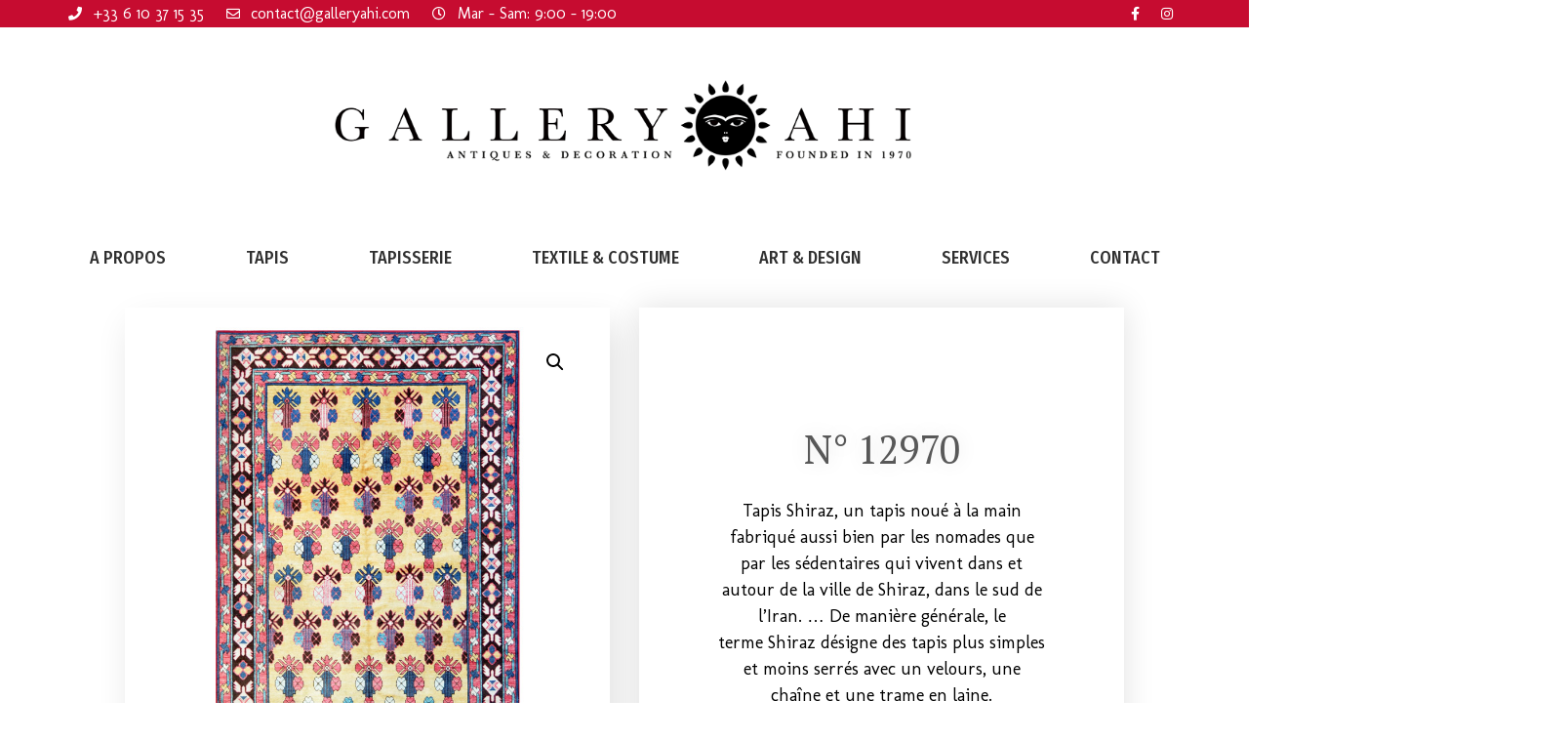

--- FILE ---
content_type: text/css
request_url: https://galleryahi.com/wp-content/uploads/elementor/css/post-5.css?ver=1637497368
body_size: 2906
content:
.elementor-kit-5{--e-global-color-primary:#CFCFCF;--e-global-color-secondary:#585858;--e-global-color-text:#000000;--e-global-color-accent:#C60C30;--e-global-color-08899b7:#8D8D8D;--e-global-color-7f2d12d:rgba(191,201,209,0.15);--e-global-typography-primary-font-family:"PT Serif";--e-global-typography-secondary-font-family:"Fira Sans Condensed";--e-global-typography-secondary-font-weight:400;--e-global-typography-text-font-family:"Molengo";--e-global-typography-text-font-weight:400;--e-global-typography-accent-font-family:"Fira Sans Condensed";--e-global-typography-accent-font-weight:500;color:var( --e-global-color-text );font-family:"Molengo", Sans-serif;font-size:18px;}.elementor-kit-5 a{color:var( --e-global-color-accent );font-family:var( --e-global-typography-accent-font-family ), Sans-serif;font-weight:var( --e-global-typography-accent-font-weight );}.elementor-kit-5 h1{font-family:var( --e-global-typography-primary-font-family ), Sans-serif;}.elementor-kit-5 h2{font-family:var( --e-global-typography-primary-font-family ), Sans-serif;}.elementor-kit-5 h3{font-family:var( --e-global-typography-secondary-font-family ), Sans-serif;font-weight:var( --e-global-typography-secondary-font-weight );}.elementor-kit-5 h4{font-family:var( --e-global-typography-secondary-font-family ), Sans-serif;font-weight:var( --e-global-typography-secondary-font-weight );}.elementor-kit-5 h5{font-family:var( --e-global-typography-secondary-font-family ), Sans-serif;font-weight:var( --e-global-typography-secondary-font-weight );}.elementor-kit-5 h6{font-family:var( --e-global-typography-accent-font-family ), Sans-serif;font-weight:var( --e-global-typography-accent-font-weight );}.elementor-kit-5 button,.elementor-kit-5 input[type="button"],.elementor-kit-5 input[type="submit"],.elementor-kit-5 .elementor-button{font-family:var( --e-global-typography-accent-font-family ), Sans-serif;font-weight:var( --e-global-typography-accent-font-weight );color:var( --e-global-color-accent );background-color:#FFFFFF;border-style:solid;border-width:1px 1px 1px 1px;border-color:var( --e-global-color-accent );border-radius:3px 3px 3px 3px;}.elementor-kit-5 button:hover,.elementor-kit-5 button:focus,.elementor-kit-5 input[type="button"]:hover,.elementor-kit-5 input[type="button"]:focus,.elementor-kit-5 input[type="submit"]:hover,.elementor-kit-5 input[type="submit"]:focus,.elementor-kit-5 .elementor-button:hover,.elementor-kit-5 .elementor-button:focus{color:#FFFFFF;background-color:var( --e-global-color-accent );border-style:solid;border-color:var( --e-global-color-accent );}.elementor-section.elementor-section-boxed > .elementor-container{max-width:1140px;}.elementor-widget:not(:last-child){margin-bottom:20px;}{}h1.entry-title{display:var(--page-title-display);}@media(max-width:1024px){.elementor-section.elementor-section-boxed > .elementor-container{max-width:1024px;}}@media(max-width:767px){.elementor-section.elementor-section-boxed > .elementor-container{max-width:767px;}}

--- FILE ---
content_type: text/css
request_url: https://galleryahi.com/wp-content/uploads/elementor/css/post-32.css?ver=1639403325
body_size: 7497
content:
.elementor-32 .elementor-element.elementor-element-b9d343e > .elementor-container > .elementor-column > .elementor-widget-wrap{align-content:center;align-items:center;}.elementor-32 .elementor-element.elementor-element-b9d343e:not(.elementor-motion-effects-element-type-background), .elementor-32 .elementor-element.elementor-element-b9d343e > .elementor-motion-effects-container > .elementor-motion-effects-layer{background-color:var( --e-global-color-accent );}.elementor-32 .elementor-element.elementor-element-b9d343e{transition:background 0.3s, border 0.3s, border-radius 0.3s, box-shadow 0.3s;margin-top:0px;margin-bottom:0px;padding:0px 0px 0px 0px;}.elementor-32 .elementor-element.elementor-element-b9d343e > .elementor-background-overlay{transition:background 0.3s, border-radius 0.3s, opacity 0.3s;}.elementor-bc-flex-widget .elementor-32 .elementor-element.elementor-element-4a00f479.elementor-column .elementor-widget-wrap{align-items:center;}.elementor-32 .elementor-element.elementor-element-4a00f479.elementor-column.elementor-element[data-element_type="column"] > .elementor-widget-wrap.elementor-element-populated{align-content:center;align-items:center;}.elementor-32 .elementor-element.elementor-element-5756c233 .elementor-icon-list-items:not(.elementor-inline-items) .elementor-icon-list-item:not(:last-child){padding-bottom:calc(23px/2);}.elementor-32 .elementor-element.elementor-element-5756c233 .elementor-icon-list-items:not(.elementor-inline-items) .elementor-icon-list-item:not(:first-child){margin-top:calc(23px/2);}.elementor-32 .elementor-element.elementor-element-5756c233 .elementor-icon-list-items.elementor-inline-items .elementor-icon-list-item{margin-right:calc(23px/2);margin-left:calc(23px/2);}.elementor-32 .elementor-element.elementor-element-5756c233 .elementor-icon-list-items.elementor-inline-items{margin-right:calc(-23px/2);margin-left:calc(-23px/2);}body.rtl .elementor-32 .elementor-element.elementor-element-5756c233 .elementor-icon-list-items.elementor-inline-items .elementor-icon-list-item:after{left:calc(-23px/2);}body:not(.rtl) .elementor-32 .elementor-element.elementor-element-5756c233 .elementor-icon-list-items.elementor-inline-items .elementor-icon-list-item:after{right:calc(-23px/2);}.elementor-32 .elementor-element.elementor-element-5756c233 .elementor-icon-list-icon i{color:#ffffff;font-size:14px;}.elementor-32 .elementor-element.elementor-element-5756c233 .elementor-icon-list-icon svg{fill:#ffffff;width:14px;}.elementor-32 .elementor-element.elementor-element-5756c233 .elementor-icon-list-text{color:#ffffff;padding-left:8px;}.elementor-32 .elementor-element.elementor-element-5756c233 .elementor-icon-list-item, .elementor-32 .elementor-element.elementor-element-5756c233 .elementor-icon-list-item a{font-family:"Molengo", Sans-serif;font-size:16px;}.elementor-32 .elementor-element.elementor-element-36906f58{--grid-template-columns:repeat(0, auto);--icon-size:14px;--grid-column-gap:5px;--grid-row-gap:0px;}.elementor-32 .elementor-element.elementor-element-36906f58 .elementor-widget-container{text-align:right;}.elementor-32 .elementor-element.elementor-element-36906f58 .elementor-social-icon{background-color:rgba(0,0,0,0);}.elementor-32 .elementor-element.elementor-element-36906f58 .elementor-social-icon i{color:#ffffff;}.elementor-32 .elementor-element.elementor-element-36906f58 .elementor-social-icon svg{fill:#ffffff;}.elementor-32 .elementor-element.elementor-element-76a4c069 > .elementor-container > .elementor-column > .elementor-widget-wrap{align-content:center;align-items:center;}.elementor-32 .elementor-element.elementor-element-76a4c069, .elementor-32 .elementor-element.elementor-element-76a4c069 > .elementor-background-overlay{border-radius:0px 0px 1px 0px;}.elementor-32 .elementor-element.elementor-element-785d569 > .elementor-element-populated{margin:0px 0px 0px 0px;padding:0px 0px 0px 0px;}.elementor-32 .elementor-element.elementor-element-3c5bea0d{text-align:center;}.elementor-32 .elementor-element.elementor-element-3c5bea0d img{width:600px;opacity:1;}.elementor-32 .elementor-element.elementor-element-3c5bea0d > .elementor-widget-container{margin:50px 0px 40px 0px;}.elementor-32 .elementor-element.elementor-element-76d04b04 .elementor-menu-toggle{margin:0 auto;background-color:rgba(0,0,0,0);}.elementor-32 .elementor-element.elementor-element-76d04b04 .elementor-nav-menu .elementor-item{font-family:"Fira Sans Condensed", Sans-serif;font-weight:500;text-transform:uppercase;}.elementor-32 .elementor-element.elementor-element-76d04b04 .elementor-nav-menu--main .elementor-item{color:#303030;padding-left:41px;padding-right:41px;padding-top:16px;padding-bottom:16px;}.elementor-32 .elementor-element.elementor-element-76d04b04 .elementor-nav-menu--main:not(.e--pointer-framed) .elementor-item:before,
					.elementor-32 .elementor-element.elementor-element-76d04b04 .elementor-nav-menu--main:not(.e--pointer-framed) .elementor-item:after{background-color:var( --e-global-color-accent );}.elementor-32 .elementor-element.elementor-element-76d04b04 .e--pointer-framed .elementor-item:before,
					.elementor-32 .elementor-element.elementor-element-76d04b04 .e--pointer-framed .elementor-item:after{border-color:var( --e-global-color-accent );}.elementor-32 .elementor-element.elementor-element-76d04b04 div.elementor-menu-toggle{color:#000000;}@media(max-width:1024px) and (min-width:768px){.elementor-32 .elementor-element.elementor-element-4a00f479{width:70%;}.elementor-32 .elementor-element.elementor-element-7996c164{width:70%;}}@media(max-width:1024px){.elementor-32 .elementor-element.elementor-element-b9d343e{padding:10px 20px 10px 20px;}.elementor-32 .elementor-element.elementor-element-76a4c069{padding:20px 20px 20px 20px;}.elementor-32 .elementor-element.elementor-element-3c5bea0d > .elementor-widget-container{margin:30px 0px 30px 0px;}}@media(max-width:767px){.elementor-32 .elementor-element.elementor-element-b9d343e{padding:0px 20px 0px 20px;}.elementor-32 .elementor-element.elementor-element-4a00f479 > .elementor-element-populated{padding:0px 0px 0px 0px;}.elementor-32 .elementor-element.elementor-element-5756c233 .elementor-icon-list-items:not(.elementor-inline-items) .elementor-icon-list-item:not(:last-child){padding-bottom:calc(25px/2);}.elementor-32 .elementor-element.elementor-element-5756c233 .elementor-icon-list-items:not(.elementor-inline-items) .elementor-icon-list-item:not(:first-child){margin-top:calc(25px/2);}.elementor-32 .elementor-element.elementor-element-5756c233 .elementor-icon-list-items.elementor-inline-items .elementor-icon-list-item{margin-right:calc(25px/2);margin-left:calc(25px/2);}.elementor-32 .elementor-element.elementor-element-5756c233 .elementor-icon-list-items.elementor-inline-items{margin-right:calc(-25px/2);margin-left:calc(-25px/2);}body.rtl .elementor-32 .elementor-element.elementor-element-5756c233 .elementor-icon-list-items.elementor-inline-items .elementor-icon-list-item:after{left:calc(-25px/2);}body:not(.rtl) .elementor-32 .elementor-element.elementor-element-5756c233 .elementor-icon-list-items.elementor-inline-items .elementor-icon-list-item:after{right:calc(-25px/2);}.elementor-32 .elementor-element.elementor-element-7996c164 > .elementor-element-populated{padding:0px 0px 0px 0px;}.elementor-32 .elementor-element.elementor-element-36906f58 .elementor-widget-container{text-align:center;}.elementor-32 .elementor-element.elementor-element-3c5bea0d img{width:252px;}.elementor-32 .elementor-element.elementor-element-3c5bea0d > .elementor-widget-container{margin:010px 0px 10px 0px;}}

--- FILE ---
content_type: text/css
request_url: https://galleryahi.com/wp-content/uploads/elementor/css/post-55.css?ver=1637762770
body_size: 12741
content:
.elementor-55 .elementor-element.elementor-element-bc07ba5 > .elementor-container{max-width:1400px;min-height:180px;}.elementor-55 .elementor-element.elementor-element-bc07ba5{transition:background 0.3s, border 0.3s, border-radius 0.3s, box-shadow 0.3s;margin-top:0px;margin-bottom:-90px;z-index:1;}.elementor-55 .elementor-element.elementor-element-bc07ba5 > .elementor-background-overlay{transition:background 0.3s, border-radius 0.3s, opacity 0.3s;}.elementor-55 .elementor-element.elementor-element-92aff22 > .elementor-element-populated{padding:0px 0px 0px 0px;}.elementor-55 .elementor-element.elementor-element-52df8f5{text-align:right;z-index:5;top:-133px;}.elementor-55 .elementor-element.elementor-element-52df8f5 .elementor-heading-title{color:rgba(191,201,209,0.34);font-family:"Poppins", Sans-serif;font-size:161px;font-weight:600;text-transform:uppercase;line-height:0.9em;letter-spacing:-4.4px;}body:not(.rtl) .elementor-55 .elementor-element.elementor-element-52df8f5{left:327px;}body.rtl .elementor-55 .elementor-element.elementor-element-52df8f5{right:327px;}.elementor-55 .elementor-element.elementor-element-2429da0d > .elementor-container{max-width:1150px;min-height:180px;}.elementor-55 .elementor-element.elementor-element-2429da0d:not(.elementor-motion-effects-element-type-background), .elementor-55 .elementor-element.elementor-element-2429da0d > .elementor-motion-effects-container > .elementor-motion-effects-layer{background-color:var( --e-global-color-accent );}.elementor-55 .elementor-element.elementor-element-2429da0d{transition:background 0.3s, border 0.3s, border-radius 0.3s, box-shadow 0.3s;margin-top:0px;margin-bottom:0px;}.elementor-55 .elementor-element.elementor-element-2429da0d > .elementor-background-overlay{transition:background 0.3s, border-radius 0.3s, opacity 0.3s;}.elementor-bc-flex-widget .elementor-55 .elementor-element.elementor-element-356cf7ed.elementor-column .elementor-widget-wrap{align-items:center;}.elementor-55 .elementor-element.elementor-element-356cf7ed.elementor-column.elementor-element[data-element_type="column"] > .elementor-widget-wrap.elementor-element-populated{align-content:center;align-items:center;}.elementor-55 .elementor-element.elementor-element-356cf7ed > .elementor-element-populated{padding:0px 50px 0px 0px;}.elementor-55 .elementor-element.elementor-element-655708e7{text-align:left;}.elementor-55 .elementor-element.elementor-element-655708e7 .elementor-heading-title{color:#FFFFFF;font-family:"Times New Roman", Sans-serif;font-size:30px;font-weight:300;text-transform:uppercase;font-style:normal;text-decoration:none;line-height:1em;}.elementor-bc-flex-widget .elementor-55 .elementor-element.elementor-element-6f344743.elementor-column .elementor-widget-wrap{align-items:center;}.elementor-55 .elementor-element.elementor-element-6f344743.elementor-column.elementor-element[data-element_type="column"] > .elementor-widget-wrap.elementor-element-populated{align-content:center;align-items:center;}.elementor-55 .elementor-element.elementor-element-6f344743.elementor-column > .elementor-widget-wrap{justify-content:center;}.elementor-55 .elementor-element.elementor-element-6f344743 > .elementor-element-populated{padding:0% 0% 0% 5%;}.elementor-55 .elementor-element.elementor-element-06cbcce .elementor-button{font-family:"Roboto", Sans-serif;font-weight:500;text-transform:uppercase;border-style:solid;border-width:1px 1px 1px 1px;}.elementor-55 .elementor-element.elementor-element-06cbcce .elementor-button:hover, .elementor-55 .elementor-element.elementor-element-06cbcce .elementor-button:focus{border-color:#FFFFFF;}.elementor-55 .elementor-element.elementor-element-2830a619 > .elementor-container{max-width:1400px;min-height:650px;}.elementor-55 .elementor-element.elementor-element-2830a619:not(.elementor-motion-effects-element-type-background), .elementor-55 .elementor-element.elementor-element-2830a619 > .elementor-motion-effects-container > .elementor-motion-effects-layer{background-color:var( --e-global-color-secondary );}.elementor-55 .elementor-element.elementor-element-2830a619{transition:background 0.3s, border 0.3s, border-radius 0.3s, box-shadow 0.3s;margin-top:-1px;margin-bottom:0px;}.elementor-55 .elementor-element.elementor-element-2830a619 > .elementor-background-overlay{transition:background 0.3s, border-radius 0.3s, opacity 0.3s;}.elementor-bc-flex-widget .elementor-55 .elementor-element.elementor-element-406a53bb.elementor-column .elementor-widget-wrap{align-items:center;}.elementor-55 .elementor-element.elementor-element-406a53bb.elementor-column.elementor-element[data-element_type="column"] > .elementor-widget-wrap.elementor-element-populated{align-content:center;align-items:center;}.elementor-55 .elementor-element.elementor-element-406a53bb > .elementor-widget-wrap > .elementor-widget:not(.elementor-widget__width-auto):not(.elementor-widget__width-initial):not(:last-child):not(.elementor-absolute){margin-bottom:30px;}.elementor-55 .elementor-element.elementor-element-406a53bb > .elementor-element-populated{border-style:solid;border-width:0px 1px 0px 1px;border-color:rgba(255, 247, 241, 0.22);transition:background 0.3s, border 0.3s, border-radius 0.3s, box-shadow 0.3s;padding:50px 0px 0px 0px;}.elementor-55 .elementor-element.elementor-element-406a53bb > .elementor-element-populated > .elementor-background-overlay{transition:background 0.3s, border-radius 0.3s, opacity 0.3s;}.elementor-55 .elementor-element.elementor-element-c36bb5c > .elementor-container{max-width:1400px;}.elementor-55 .elementor-element.elementor-element-210405de > .elementor-element-populated{padding:0px 50px 0px 0px;}.elementor-55 .elementor-element.elementor-element-3b573d99{text-align:left;}.elementor-55 .elementor-element.elementor-element-3b573d99 .elementor-heading-title{color:#FFF4F480;font-family:"Arial", Sans-serif;font-size:20px;font-weight:300;text-transform:uppercase;line-height:1.1em;letter-spacing:0.8px;}.elementor-55 .elementor-element.elementor-element-7a4f2dde{text-align:justify;color:#FFFFFF;font-family:"Arial", Sans-serif;font-size:18px;font-weight:300;line-height:1.2em;}.elementor-bc-flex-widget .elementor-55 .elementor-element.elementor-element-2eea8a5a.elementor-column .elementor-widget-wrap{align-items:flex-start;}.elementor-55 .elementor-element.elementor-element-2eea8a5a.elementor-column.elementor-element[data-element_type="column"] > .elementor-widget-wrap.elementor-element-populated{align-content:flex-start;align-items:flex-start;}.elementor-55 .elementor-element.elementor-element-2eea8a5a > .elementor-element-populated{padding:0px 50px 0px 65px;}.elementor-55 .elementor-element.elementor-element-5a0c542e{text-align:left;}.elementor-55 .elementor-element.elementor-element-5a0c542e .elementor-heading-title{color:rgba(255, 255, 255, 0.5);font-family:"Arial", Sans-serif;font-size:18px;font-weight:bold;text-transform:uppercase;font-style:normal;line-height:0.5em;}.elementor-55 .elementor-element.elementor-element-2f5d0268 .elementor-icon-list-items:not(.elementor-inline-items) .elementor-icon-list-item:not(:last-child){padding-bottom:calc(7px/2);}.elementor-55 .elementor-element.elementor-element-2f5d0268 .elementor-icon-list-items:not(.elementor-inline-items) .elementor-icon-list-item:not(:first-child){margin-top:calc(7px/2);}.elementor-55 .elementor-element.elementor-element-2f5d0268 .elementor-icon-list-items.elementor-inline-items .elementor-icon-list-item{margin-right:calc(7px/2);margin-left:calc(7px/2);}.elementor-55 .elementor-element.elementor-element-2f5d0268 .elementor-icon-list-items.elementor-inline-items{margin-right:calc(-7px/2);margin-left:calc(-7px/2);}body.rtl .elementor-55 .elementor-element.elementor-element-2f5d0268 .elementor-icon-list-items.elementor-inline-items .elementor-icon-list-item:after{left:calc(-7px/2);}body:not(.rtl) .elementor-55 .elementor-element.elementor-element-2f5d0268 .elementor-icon-list-items.elementor-inline-items .elementor-icon-list-item:after{right:calc(-7px/2);}.elementor-55 .elementor-element.elementor-element-2f5d0268 .elementor-icon-list-item:not(:last-child):after{content:"";width:67%;border-color:#ddd;}.elementor-55 .elementor-element.elementor-element-2f5d0268 .elementor-icon-list-items:not(.elementor-inline-items) .elementor-icon-list-item:not(:last-child):after{border-top-style:dotted;border-top-width:1px;}.elementor-55 .elementor-element.elementor-element-2f5d0268 .elementor-icon-list-items.elementor-inline-items .elementor-icon-list-item:not(:last-child):after{border-left-style:dotted;}.elementor-55 .elementor-element.elementor-element-2f5d0268 .elementor-inline-items .elementor-icon-list-item:not(:last-child):after{border-left-width:1px;}.elementor-55 .elementor-element.elementor-element-2f5d0268 .elementor-icon-list-icon i{color:#FFFFFF;font-size:7px;}.elementor-55 .elementor-element.elementor-element-2f5d0268 .elementor-icon-list-icon svg{fill:#FFFFFF;width:7px;}.elementor-55 .elementor-element.elementor-element-2f5d0268 .elementor-icon-list-item:hover .elementor-icon-list-icon i{color:#FFFFFF;}.elementor-55 .elementor-element.elementor-element-2f5d0268 .elementor-icon-list-item:hover .elementor-icon-list-icon svg{fill:#FFFFFF;}.elementor-55 .elementor-element.elementor-element-2f5d0268 .elementor-icon-list-text{color:#FFFFFF;padding-left:0px;}.elementor-55 .elementor-element.elementor-element-20afc28e > .elementor-container{min-height:84px;}.elementor-55 .elementor-element.elementor-element-20afc28e{margin-top:-84px;margin-bottom:0px;}.elementor-55 .elementor-element.elementor-element-254f6596 > .elementor-element-populated{padding:0px 0px 0px 0px;}.elementor-55 .elementor-element.elementor-element-6b65b9e1 .elementor-button{fill:#FFFFFF;color:#FFFFFF;background-color:var( --e-global-color-accent );border-radius:0px 0px 0px 0px;padding:25px 25px 25px 30px;}.elementor-55 .elementor-element.elementor-element-6b65b9e1 .elementor-button:hover, .elementor-55 .elementor-element.elementor-element-6b65b9e1 .elementor-button:focus{color:#011640;background-color:#FFFFFF;}.elementor-55 .elementor-element.elementor-element-6b65b9e1 .elementor-button:hover svg, .elementor-55 .elementor-element.elementor-element-6b65b9e1 .elementor-button:focus svg{fill:#011640;}@media(max-width:1024px) and (min-width:768px){.elementor-55 .elementor-element.elementor-element-356cf7ed{width:100%;}.elementor-55 .elementor-element.elementor-element-6f344743{width:100%;}.elementor-55 .elementor-element.elementor-element-210405de{width:50%;}.elementor-55 .elementor-element.elementor-element-2eea8a5a{width:50%;}}@media(max-width:1024px){.elementor-55 .elementor-element.elementor-element-bc07ba5{padding:0% 5% 0% 5%;}.elementor-55 .elementor-element.elementor-element-52df8f5 .elementor-heading-title{font-size:135px;}.elementor-55 .elementor-element.elementor-element-356cf7ed > .elementor-element-populated{padding:5% 15% 5% 15%;}.elementor-55 .elementor-element.elementor-element-655708e7{text-align:center;}.elementor-55 .elementor-element.elementor-element-655708e7 .elementor-heading-title{font-size:25px;}.elementor-55 .elementor-element.elementor-element-6f344743 > .elementor-element-populated{padding:0% 5% 5% 5%;}.elementor-55 .elementor-element.elementor-element-2830a619 > .elementor-container{min-height:750px;}.elementor-55 .elementor-element.elementor-element-2830a619{padding:0% 5% 0% 5%;}.elementor-55 .elementor-element.elementor-element-c36bb5c{margin-top:10px;margin-bottom:0px;}.elementor-55 .elementor-element.elementor-element-6b65b9e1 > .elementor-widget-container{padding:0% 5% 0% 0%;}}@media(max-width:767px){.elementor-55 .elementor-element.elementor-element-52df8f5 .elementor-heading-title{font-size:76px;}.elementor-55 .elementor-element.elementor-element-356cf7ed > .elementor-element-populated{padding:10% 10% 0% 10%;}.elementor-55 .elementor-element.elementor-element-655708e7 .elementor-heading-title{font-size:22px;}.elementor-55 .elementor-element.elementor-element-6f344743 > .elementor-element-populated{padding:10% 10% 10% 10%;}.elementor-55 .elementor-element.elementor-element-2830a619{padding:25% 5% 0% 5%;}.elementor-55 .elementor-element.elementor-element-c36bb5c{margin-top:0px;margin-bottom:0px;padding:0% 0% 30% 0%;}.elementor-55 .elementor-element.elementor-element-210405de > .elementor-element-populated{padding:10% 10% 10% 10%;}.elementor-55 .elementor-element.elementor-element-3b573d99{text-align:center;}.elementor-55 .elementor-element.elementor-element-7a4f2dde{text-align:center;}.elementor-55 .elementor-element.elementor-element-2eea8a5a > .elementor-element-populated{padding:10% 10% 10% 10%;}.elementor-55 .elementor-element.elementor-element-5a0c542e{text-align:center;}.elementor-55 .elementor-element.elementor-element-6b65b9e1 > .elementor-widget-container{padding:0% 5% 0% 0%;}}

--- FILE ---
content_type: text/css
request_url: https://galleryahi.com/wp-content/uploads/elementor/css/post-182.css?ver=1638024350
body_size: 11281
content:
.elementor-182 .elementor-element.elementor-element-19964aba{padding:2% 10% 0% 10%;}.elementor-182 .elementor-element.elementor-element-361bb975 > .elementor-element-populated{box-shadow:8px 17px 35px 0px rgba(0,0,0,0.12);transition:background 0.3s, border 0.3s, border-radius 0.3s, box-shadow 0.3s;margin:0px 15px 0px 0px;padding:20px 20px 20px 20px;}.elementor-182 .elementor-element.elementor-element-361bb975 > .elementor-element-populated > .elementor-background-overlay{transition:background 0.3s, border-radius 0.3s, opacity 0.3s;}.elementor-bc-flex-widget .elementor-182 .elementor-element.elementor-element-7db10fa9.elementor-column .elementor-widget-wrap{align-items:center;}.elementor-182 .elementor-element.elementor-element-7db10fa9.elementor-column.elementor-element[data-element_type="column"] > .elementor-widget-wrap.elementor-element-populated{align-content:center;align-items:center;}.elementor-182 .elementor-element.elementor-element-7db10fa9 > .elementor-widget-wrap > .elementor-widget:not(.elementor-widget__width-auto):not(.elementor-widget__width-initial):not(:last-child):not(.elementor-absolute){margin-bottom:30px;}.elementor-182 .elementor-element.elementor-element-7db10fa9:not(.elementor-motion-effects-element-type-background) > .elementor-widget-wrap, .elementor-182 .elementor-element.elementor-element-7db10fa9 > .elementor-widget-wrap > .elementor-motion-effects-container > .elementor-motion-effects-layer{background-color:#ffffff;}.elementor-182 .elementor-element.elementor-element-7db10fa9 > .elementor-element-populated{box-shadow:0px 0px 30px 0px rgba(0,0,0,0.12);transition:background 0.3s, border 0.3s, border-radius 0.3s, box-shadow 0.3s;margin:0px 0px 0px 15px;padding:80px 80px 80px 80px;}.elementor-182 .elementor-element.elementor-element-7db10fa9 > .elementor-element-populated > .elementor-background-overlay{transition:background 0.3s, border-radius 0.3s, opacity 0.3s;}.woocommerce .elementor-182 .elementor-element.elementor-element-569f5faa .star-rating{color:#000000;font-size:0.6em;}.woocommerce .elementor-182 .elementor-element.elementor-element-569f5faa .star-rating::before{color:#000000;}.woocommerce .elementor-182 .elementor-element.elementor-element-569f5faa .woocommerce-review-link{color:#000000;font-family:"Times New Roman", Sans-serif;font-size:10px;font-weight:700;text-transform:uppercase;}.woocommerce:not(.rtl) .elementor-182 .elementor-element.elementor-element-569f5faa .star-rating{margin-right:0.9em;}.woocommerce.rtl .elementor-182 .elementor-element.elementor-element-569f5faa .star-rating{margin-left:0.9em;}.elementor-182 .elementor-element.elementor-element-5dc9036a{text-align:center;}.elementor-182 .elementor-element.elementor-element-5dc9036a .elementor-heading-title{color:var( --e-global-color-secondary );text-shadow:0px 0px 20px rgba(0,0,0,0.13);}.elementor-182 .elementor-element.elementor-element-6ea60eab{text-align:center;}.elementor-182 .elementor-element.elementor-element-43fcda1 > .elementor-widget-container{margin:30px 30px 30px 30px;}.elementor-182 .elementor-element.elementor-element-136dde69{text-align:center;}.woocommerce .elementor-182 .elementor-element.elementor-element-136dde69 .price{color:#000000;font-family:"Josefin Sans", Sans-serif;font-size:16px;font-weight:100;text-transform:none;letter-spacing:5.4px;}.woocommerce .elementor-182 .elementor-element.elementor-element-136dde69 .price ins{color:#0c0c0c;font-size:23px;font-weight:200;}body:not(.rtl) .elementor-182 .elementor-element.elementor-element-136dde69:not(.elementor-product-price-block-yes) del{margin-right:0px;}body.rtl .elementor-182 .elementor-element.elementor-element-136dde69:not(.elementor-product-price-block-yes) del{margin-left:0px;}.elementor-182 .elementor-element.elementor-element-136dde69.elementor-product-price-block-yes del{margin-bottom:0px;}.elementor-182 .elementor-element.elementor-element-52cf3817 .cart button{font-family:"Playfair Display", Sans-serif;text-transform:capitalize;border-style:solid;border-width:1px 1px 1px 1px;border-radius:0px 50px 50px 0px;padding:14px 020px 14px 20px;color:#ffffff;background-color:#000000;border-color:#000000;transition:all 0.2s;}.elementor-182 .elementor-element.elementor-element-52cf3817 .cart button:hover{color:#000000;background-color:#ffffff;border-color:#000000;}body:not(.rtl) .elementor-182 .elementor-element.elementor-element-52cf3817 .quantity + .button{margin-left:0px;}body.rtl .elementor-182 .elementor-element.elementor-element-52cf3817 .quantity + .button{margin-right:0px;}.elementor-182 .elementor-element.elementor-element-52cf3817 .quantity .qty{border-radius:50px 00px 0px 50px;color:#000000;background-color:#ffffff;border-color:#000000;transition:all 0.2s;}.elementor-182 .elementor-element.elementor-element-52cf3817 .quantity .qty:focus{color:#000000;}.elementor-182 .elementor-element.elementor-element-52cf3817 > .elementor-widget-container{margin:0% 0% 0% 0%;}.elementor-182 .elementor-element.elementor-element-11c09402{transition:background 0.3s, border 0.3s, border-radius 0.3s, box-shadow 0.3s;margin-top:0%;margin-bottom:0%;padding:0% 10% 5% 10%;}.elementor-182 .elementor-element.elementor-element-11c09402 > .elementor-background-overlay{transition:background 0.3s, border-radius 0.3s, opacity 0.3s;}.elementor-182 .elementor-element.elementor-element-400f7094:not(.elementor-motion-effects-element-type-background) > .elementor-widget-wrap, .elementor-182 .elementor-element.elementor-element-400f7094 > .elementor-widget-wrap > .elementor-motion-effects-container > .elementor-motion-effects-layer{background-color:#ffffff;}.elementor-182 .elementor-element.elementor-element-400f7094 > .elementor-element-populated{box-shadow:0px 0px 30px 0px rgba(0,0,0,0.12);transition:background 0.3s, border 0.3s, border-radius 0.3s, box-shadow 0.3s;margin:25px 0px 0px 0px;padding:80px 80px 80px 80px;}.elementor-182 .elementor-element.elementor-element-400f7094 > .elementor-element-populated > .elementor-background-overlay{transition:background 0.3s, border-radius 0.3s, opacity 0.3s;}.woocommerce .elementor-182 .elementor-element.elementor-element-2e90581f .woocommerce-tabs .woocommerce-Tabs-panel, .woocommerce .elementor-182 .elementor-element.elementor-element-2e90581f .woocommerce-tabs ul.wc-tabs li.active{background-color:rgba(255,255,255,0.9);}.woocommerce .elementor-182 .elementor-element.elementor-element-2e90581f .woocommerce-tabs ul.wc-tabs li.active{border-bottom-color:rgba(255,255,255,0.9);}.woocommerce .elementor-182 .elementor-element.elementor-element-2e90581f .woocommerce-tabs ul.wc-tabs li{border-radius:4px 4px 0 0;}.woocommerce .elementor-182 .elementor-element.elementor-element-2e90581f .woocommerce-Tabs-panel h2{color:#000000;}.elementor-182 .elementor-element.elementor-element-11572c76{margin-top:50px;margin-bottom:50px;}.elementor-182 .elementor-element.elementor-element-6f6d5d7d > .elementor-element-populated{border-style:solid;border-width:3px 3px 3px 3px;border-color:rgba(255,255,255,0.46);transition:background 0.3s, border 0.3s, border-radius 0.3s, box-shadow 0.3s;}.elementor-182 .elementor-element.elementor-element-6f6d5d7d > .elementor-element-populated > .elementor-background-overlay{transition:background 0.3s, border-radius 0.3s, opacity 0.3s;}.elementor-182 .elementor-element.elementor-element-1e250805.elementor-wc-products  ul.products{grid-column-gap:20px;grid-row-gap:40px;}.elementor-182 .elementor-element.elementor-element-1e250805.elementor-wc-products ul.products li.product{text-align:left;border-radius:0px;}.elementor-182 .elementor-element.elementor-element-1e250805.elementor-wc-products ul.products li.product .woocommerce-loop-product__title{color:#000000;}.elementor-182 .elementor-element.elementor-element-1e250805.elementor-wc-products ul.products li.product .woocommerce-loop-category__title{color:#000000;}.elementor-182 .elementor-element.elementor-element-1e250805.elementor-wc-products ul.products li.product .woocommerce-loop-product__title, .elementor-182 .elementor-element.elementor-element-1e250805.elementor-wc-products ul.products li.product .woocommerce-loop-category__title{font-family:"Josefin Sans", Sans-serif;text-transform:capitalize;}.elementor-182 .elementor-element.elementor-element-1e250805.elementor-wc-products ul.products li.product .price{color:#000000;font-family:"Josefin Sans", Sans-serif;}.elementor-182 .elementor-element.elementor-element-1e250805.elementor-wc-products ul.products li.product .price ins{color:#000000;}.elementor-182 .elementor-element.elementor-element-1e250805.elementor-wc-products ul.products li.product .price ins .amount{color:#000000;}.elementor-182 .elementor-element.elementor-element-1e250805.elementor-wc-products ul.products li.product .price del{color:#898989;}.elementor-182 .elementor-element.elementor-element-1e250805.elementor-wc-products ul.products li.product .price del .amount{color:#898989;}.elementor-182 .elementor-element.elementor-element-1e250805.elementor-wc-products ul.products li.product .button{background-color:rgba(255,255,255,0.06);border-color:#bababa;text-transform:capitalize;border-style:solid;border-width:1px 1px 1px 1px;border-radius:0px 0px 0px 0px;margin-top:25px;}.elementor-182 .elementor-element.elementor-element-1e250805.elementor-wc-products .products > h2{color:#000000;font-family:"Josefin Sans", Sans-serif;font-size:20px;font-weight:500;text-transform:capitalize;}.elementor-182 .elementor-element.elementor-element-1e250805.elementor-wc-products ul.products li.product span.onsale{display:block;}@media(max-width:1024px){.elementor-182 .elementor-element.elementor-element-19964aba{margin-top:0px;margin-bottom:0px;padding:3% 3% 3% 3%;}.elementor-182 .elementor-element.elementor-element-7db10fa9 > .elementor-element-populated{padding:10px 10px 10px 10px;}.elementor-182 .elementor-element.elementor-element-6ea60eab > .elementor-widget-container{padding:0% 3% 0% 3%;}.elementor-182 .elementor-element.elementor-element-11c09402{padding:0% 3% 3% 3%;}.elementor-182 .elementor-element.elementor-element-400f7094 > .elementor-element-populated{margin:0px 0px 0px 0px;padding:45px 45px 45px 45px;}.elementor-182 .elementor-element.elementor-element-1e250805.elementor-wc-products  ul.products{grid-column-gap:20px;grid-row-gap:40px;}}@media(max-width:767px){.elementor-182 .elementor-element.elementor-element-19964aba{padding:3% 3% 3% 3%;}.elementor-182 .elementor-element.elementor-element-361bb975 > .elementor-element-populated{margin:0px 0px 0px 0px;padding:80px 0px 80px 0px;}.elementor-182 .elementor-element.elementor-element-7db10fa9 > .elementor-element-populated{margin:0px 0px 0px 0px;padding:30px 20px 40px 20px;}.elementor-182 .elementor-element.elementor-element-52cf3817 > .elementor-widget-container{margin:0px 0px 0px 0px;padding:0px 0px 0px 0px;}.elementor-182 .elementor-element.elementor-element-11c09402{margin-top:0px;margin-bottom:0px;padding:0% 3% 3% 3%;}.elementor-182 .elementor-element.elementor-element-400f7094 > .elementor-element-populated{margin:20px 0px 0px 0px;padding:20px 20px 20px 20px;}.elementor-182 .elementor-element.elementor-element-6f6d5d7d > .elementor-element-populated{margin:0px 0px 0px 0px;padding:0px 0px 0px 0px;}.elementor-182 .elementor-element.elementor-element-1e250805.elementor-wc-products  ul.products{grid-column-gap:20px;grid-row-gap:40px;}}

--- FILE ---
content_type: text/css
request_url: https://galleryahi.com/wp-content/themes/galleryahi/style.css?ver=1.0.0
body_size: 506
content:
/* 
Theme Name: Gallery Ahi
Theme URI: https://github.com/elementor/hello-theme/
Description: Gallery Ahi is a child theme of Hello Elementor, created by Geoffroy Cochard
Author: Elementor Team
Author URI: https://elementor.com/
Template: hello-elementor
Version: 1.0.1
Text Domain: gallery-ahi-child
License: GNU General Public License v3 or later.
License URI: https://www.gnu.org/licenses/gpl-3.0.html
Tags: flexible-header, custom-colors, custom-menu, custom-logo, editor-style, featured-images, rtl-language-support, threaded-comments, translation-ready
*/

/*
    Add your custom styles here
*/
